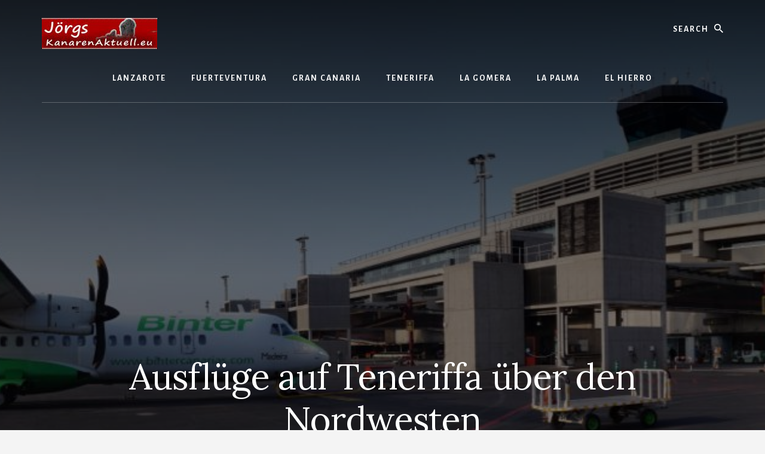

--- FILE ---
content_type: text/html; charset=utf-8
request_url: https://www.google.com/recaptcha/api2/aframe
body_size: 265
content:
<!DOCTYPE HTML><html><head><meta http-equiv="content-type" content="text/html; charset=UTF-8"></head><body><script nonce="7pNpam-2tQczKBm_3fpGmQ">/** Anti-fraud and anti-abuse applications only. See google.com/recaptcha */ try{var clients={'sodar':'https://pagead2.googlesyndication.com/pagead/sodar?'};window.addEventListener("message",function(a){try{if(a.source===window.parent){var b=JSON.parse(a.data);var c=clients[b['id']];if(c){var d=document.createElement('img');d.src=c+b['params']+'&rc='+(localStorage.getItem("rc::a")?sessionStorage.getItem("rc::b"):"");window.document.body.appendChild(d);sessionStorage.setItem("rc::e",parseInt(sessionStorage.getItem("rc::e")||0)+1);localStorage.setItem("rc::h",'1768915845878');}}}catch(b){}});window.parent.postMessage("_grecaptcha_ready", "*");}catch(b){}</script></body></html>